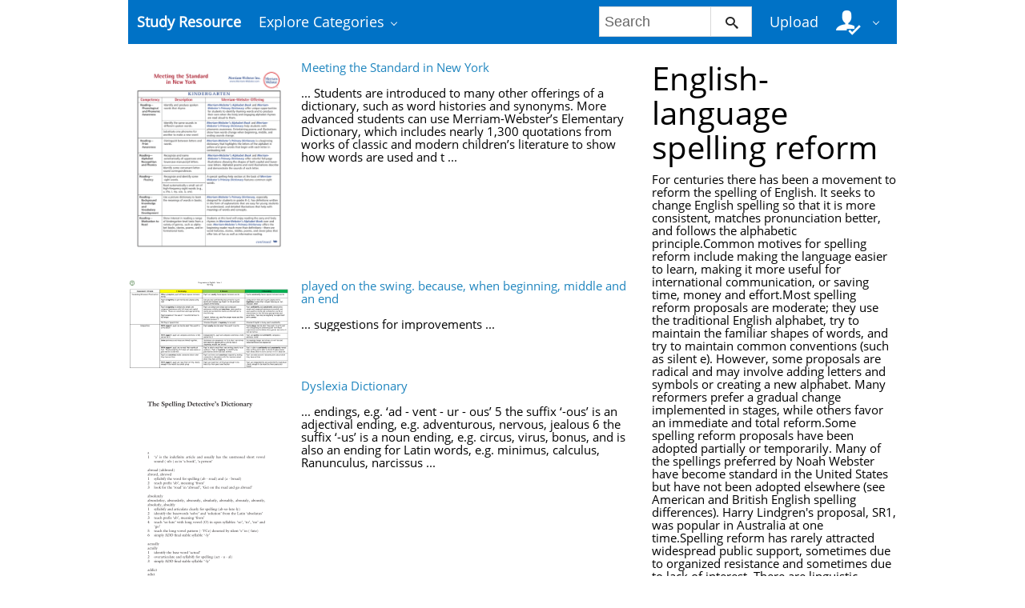

--- FILE ---
content_type: text/html;charset=UTF-8
request_url: https://studyres.com/concepts/1841/english-language-spelling-reform
body_size: 9533
content:











    

		
 
<!doctype html>
<html>
<head lang="en">
    <meta charset="utf-8">
	<meta http-equiv="x-dns-prefetch-control" content="on">

	
	
		<link rel="dns-prefetch" href="//www.google.com">
	
		<link rel="dns-prefetch" href="//www.google-analytics.com">
	
		<link rel="dns-prefetch" href="//www.gstatic.com">
	
		<link rel="dns-prefetch" href="//fonts.googleapis.com">
	
		<link rel="dns-prefetch" href="//fonts.gstatic.com">
	
		<link rel="dns-prefetch" href="//mc.yandex.ru">
	
		<link rel="dns-prefetch" href="//yastatic.net">
	
	<meta http-equiv="x-ua-compatible" content="ie=edge">
	<meta name="viewport" content="width=device-width, initial-scale=1.0, maximum-scale=1.0, user-scalable=no">

    
            <title>Study documents, essay examples, research papers, course notes and other - studyres.com
  - StudyRes</title>
        <meta property="og:title" content="Study documents, essay examples, research papers, course notes and other - studyres.com
  - StudyRes">
    
    
    
				
			<link rel="preload" as="style" href="/theme/common/static/metro-ui@3.0.18/build/css/metro.min.css">
			<link rel="preload" as="style" href="/theme/common/static/metro-ui@3.0.18/build/css/metro-colors.min.css">
			<link rel="preload" as="style" href="/theme/common/static/metro-ui@3.0.18/build/css/metro-icons.min.css">
			<link rel="preload" as="style" href="/theme/common/static/metro-ui@3.0.18/build/css/metro-responsive.min.css">
			<link rel="preload" as="style" href="/theme/common/static/metro-ui@3.0.18/build/css/metro-rtl.min.css">
			<link rel="preload" as="style" href="/theme/common/static/metro-ui@3.0.18/build/css/metro-schemes.min.css">
			<link rel="preload" as="style" href="/theme/metroui/static/widgets.css">
			<link rel="preload" as="style" href="/theme/metroui/static/common.css">
	
						<link rel="preload" as="script" href="/theme/common/static/jquery@3.6.0/dist/jquery.min.js">
								<link rel="preload" as="script" href="/theme/common/static/metro-ui@3.0.18/build/js/metro.js">
								<link rel="preload" as="script" href="/theme/metroui/static/widgets.js">
								<link rel="preload" as="script" href="/theme/metroui/static/common.js">
			
						<link rel="stylesheet" href="/theme/common/static/metro-ui@3.0.18/build/css/metro.min.css">
					<link rel="stylesheet" href="/theme/common/static/metro-ui@3.0.18/build/css/metro-colors.min.css">
					<link rel="stylesheet" href="/theme/common/static/metro-ui@3.0.18/build/css/metro-icons.min.css">
					<link rel="stylesheet" href="/theme/common/static/metro-ui@3.0.18/build/css/metro-responsive.min.css">
					<link rel="stylesheet" href="/theme/common/static/metro-ui@3.0.18/build/css/metro-rtl.min.css">
					<link rel="stylesheet" href="/theme/common/static/metro-ui@3.0.18/build/css/metro-schemes.min.css">
					<link rel="stylesheet" href="/theme/metroui/static/widgets.css">
					<link rel="stylesheet" href="/theme/metroui/static/common.css">
			
    
    <script type="text/javascript">
        var gaUserId = 2;
        var gaUserType = 'empty';
    </script>

    
    

	
    <script async src="https://pagead2.googlesyndication.com/pagead/js/adsbygoogle.js?client=ca-pub-4574181568230206" crossorigin="anonymous"></script>
<script>
(function(i,s,o,g,r,a,m){i['GoogleAnalyticsObject']=r;i[r]=i[r]||function(){
(i[r].q=i[r].q||[]).push(arguments)},i[r].l=1*new Date();a=s.createElement(o),
m=s.getElementsByTagName(o)[0];a.async=1;a.src=g;m.parentNode.insertBefore(a,m)
})(window,document,'script','https://www.google-analytics.com/analytics.js','ga');
ga('create', 'UA-110184623-1', 'auto');
ga('send', 'pageview');
</script>
</head>
<body>



<nav class="container">
    <div class="app-bar " data-role="appbar">
                <ul class="app-bar-menu">
            <li>
                <a class="nav-brand " href="/">
                                        Study Resource
</a>
            </li>
            <li>
                <a class="dropdown-toggle" id="nav-catalog-link" href="#">
                    Explore Categories                </a>
                <div class="app-bar-drop-container" id="nav-catalog"
                        data-role="dropdown" data-no-close="false"
                        data-toggle-element="#nav-catalog-link">
                    <div class="grid no-responsive">
                        <div class="row cells4">
                            <div class="cell">
                                <ul class="sidebar2 navy menu">
                                                                            <li  class="active" >
                                            <a href="#cat35">
                                                Arts & Humanities
                                            </a>
                                        </li>
                                                                            <li >
                                            <a href="#cat15">
                                                Business
                                            </a>
                                        </li>
                                                                            <li >
                                            <a href="#cat20">
                                                Engineering & Technology
                                            </a>
                                        </li>
                                                                            <li >
                                            <a href="#cat1">
                                                Foreign Language
                                            </a>
                                        </li>
                                                                            <li >
                                            <a href="#cat39">
                                                History
                                            </a>
                                        </li>
                                                                            <li >
                                            <a href="#cat3">
                                                Math
                                            </a>
                                        </li>
                                                                            <li >
                                            <a href="#cat6">
                                                Science
                                            </a>
                                        </li>
                                                                            <li >
                                            <a href="#cat11">
                                                Social Science
                                            </a>
                                        </li>
                                                                    </ul>
                            </div>
                            <div class="cell colspan3">
                                                                    <div class="row  cells frame" id="cat3">
                                        <div class="cell">
                                            <h4>Top subcategories
</h4>
                                            <ul class="simple-list">
                                                                                                <li>
                                                    <a href="/catalog/Math/Advanced+Math">
                                                        Advanced Math
                                                    </a>
                                                                                                <li>
                                                    <a href="/catalog/Math/Algebra">
                                                        Algebra
                                                    </a>
                                                                                                <li>
                                                    <a href="/catalog/Math/Basic+Math">
                                                        Basic Math
                                                    </a>
                                                                                                <li>
                                                    <a href="/catalog/Math/Calculus">
                                                        Calculus
                                                    </a>
                                                                                                <li>
                                                    <a href="/catalog/Math/Geometry">
                                                        Geometry
                                                    </a>
                                                                                                <li>
                                                    <a href="/catalog/Math/Linear+Algebra">
                                                        Linear Algebra
                                                    </a>
                                                                                                <li>
                                                    <a href="/catalog/Math/Pre-Algebra">
                                                        Pre-Algebra
                                                    </a>
                                                                                                <li>
                                                    <a href="/catalog/Math/Pre-Calculus">
                                                        Pre-Calculus
                                                    </a>
                                                                                                <li>
                                                    <a href="/catalog/Math/Statistics+And+Probability">
                                                        Statistics And Probability
                                                    </a>
                                                                                                <li>
                                                    <a href="/catalog/Math/Trigonometry">
                                                        Trigonometry
                                                    </a>
                                                                                                <li>
                                                    <a href="/catalog/Math">
                                                        other
                                                        &rarr;
                                                    </a>
                                            </ul>
                                        </div>
                                                                            </div>
                                                                    <div class="row  cells frame" id="cat6">
                                        <div class="cell">
                                            <h4>Top subcategories
</h4>
                                            <ul class="simple-list">
                                                                                                <li>
                                                    <a href="/catalog/Science/Astronomy">
                                                        Astronomy
                                                    </a>
                                                                                                <li>
                                                    <a href="/catalog/Science/Astrophysics">
                                                        Astrophysics
                                                    </a>
                                                                                                <li>
                                                    <a href="/catalog/Science/Biology">
                                                        Biology
                                                    </a>
                                                                                                <li>
                                                    <a href="/catalog/Science/Chemistry">
                                                        Chemistry
                                                    </a>
                                                                                                <li>
                                                    <a href="/catalog/Science/Earth+Science">
                                                        Earth Science
                                                    </a>
                                                                                                <li>
                                                    <a href="/catalog/Science/Environmental+Science">
                                                        Environmental Science
                                                    </a>
                                                                                                <li>
                                                    <a href="/catalog/Science/Health+Science">
                                                        Health Science
                                                    </a>
                                                                                                <li>
                                                    <a href="/catalog/Science/Physics">
                                                        Physics
                                                    </a>
                                                                                                <li>
                                                    <a href="/catalog/Science">
                                                        other
                                                        &rarr;
                                                    </a>
                                            </ul>
                                        </div>
                                                                            </div>
                                                                    <div class="row  cells frame" id="cat11">
                                        <div class="cell">
                                            <h4>Top subcategories
</h4>
                                            <ul class="simple-list">
                                                                                                <li>
                                                    <a href="/catalog/Social+Science/Anthropology">
                                                        Anthropology
                                                    </a>
                                                                                                <li>
                                                    <a href="/catalog/Social+Science/Law">
                                                        Law
                                                    </a>
                                                                                                <li>
                                                    <a href="/catalog/Social+Science/Political+Science">
                                                        Political Science
                                                    </a>
                                                                                                <li>
                                                    <a href="/catalog/Social+Science/Psychology">
                                                        Psychology
                                                    </a>
                                                                                                <li>
                                                    <a href="/catalog/Social+Science/Sociology">
                                                        Sociology
                                                    </a>
                                                                                                <li>
                                                    <a href="/catalog/Social+Science">
                                                        other
                                                        &rarr;
                                                    </a>
                                            </ul>
                                        </div>
                                                                            </div>
                                                                    <div class="row  cells frame" id="cat15">
                                        <div class="cell">
                                            <h4>Top subcategories
</h4>
                                            <ul class="simple-list">
                                                                                                <li>
                                                    <a href="/catalog/Business/Accounting">
                                                        Accounting
                                                    </a>
                                                                                                <li>
                                                    <a href="/catalog/Business/Economics">
                                                        Economics
                                                    </a>
                                                                                                <li>
                                                    <a href="/catalog/Business/Finance">
                                                        Finance
                                                    </a>
                                                                                                <li>
                                                    <a href="/catalog/Business/Management">
                                                        Management
                                                    </a>
                                                                                                <li>
                                                    <a href="/catalog/Business">
                                                        other
                                                        &rarr;
                                                    </a>
                                            </ul>
                                        </div>
                                                                            </div>
                                                                    <div class="row  cells frame" id="cat20">
                                        <div class="cell">
                                            <h4>Top subcategories
</h4>
                                            <ul class="simple-list">
                                                                                                <li>
                                                    <a href="/catalog/Engineering+%26+Technology/Aerospace+Engineering">
                                                        Aerospace Engineering
                                                    </a>
                                                                                                <li>
                                                    <a href="/catalog/Engineering+%26+Technology/Bioengineering">
                                                        Bioengineering
                                                    </a>
                                                                                                <li>
                                                    <a href="/catalog/Engineering+%26+Technology/Chemical+Engineering">
                                                        Chemical Engineering
                                                    </a>
                                                                                                <li>
                                                    <a href="/catalog/Engineering+%26+Technology/Civil+Engineering">
                                                        Civil Engineering
                                                    </a>
                                                                                                <li>
                                                    <a href="/catalog/Engineering+%26+Technology/Computer+Science">
                                                        Computer Science
                                                    </a>
                                                                                                <li>
                                                    <a href="/catalog/Engineering+%26+Technology/Electrical+Engineering">
                                                        Electrical Engineering
                                                    </a>
                                                                                                <li>
                                                    <a href="/catalog/Engineering+%26+Technology/Industrial+Engineering">
                                                        Industrial Engineering
                                                    </a>
                                                                                                <li>
                                                    <a href="/catalog/Engineering+%26+Technology/Mechanical+Engineering">
                                                        Mechanical Engineering
                                                    </a>
                                                                                                <li>
                                                    <a href="/catalog/Engineering+%26+Technology/Web+Design">
                                                        Web Design
                                                    </a>
                                                                                                <li>
                                                    <a href="/catalog/Engineering+%26+Technology">
                                                        other
                                                        &rarr;
                                                    </a>
                                            </ul>
                                        </div>
                                                                            </div>
                                                                    <div class="row  cells frame" id="cat35">
                                        <div class="cell">
                                            <h4>Top subcategories
</h4>
                                            <ul class="simple-list">
                                                                                                <li>
                                                    <a href="/catalog/Arts+%26+Humanities/Architecture">
                                                        Architecture
                                                    </a>
                                                                                                <li>
                                                    <a href="/catalog/Arts+%26+Humanities/Communications">
                                                        Communications
                                                    </a>
                                                                                                <li>
                                                    <a href="/catalog/Arts+%26+Humanities/English">
                                                        English
                                                    </a>
                                                                                                <li>
                                                    <a href="/catalog/Arts+%26+Humanities/Gender+Studies">
                                                        Gender Studies
                                                    </a>
                                                                                                <li>
                                                    <a href="/catalog/Arts+%26+Humanities/Music">
                                                        Music
                                                    </a>
                                                                                                <li>
                                                    <a href="/catalog/Arts+%26+Humanities/Performing+Arts">
                                                        Performing Arts
                                                    </a>
                                                                                                <li>
                                                    <a href="/catalog/Arts+%26+Humanities/Philosophy">
                                                        Philosophy
                                                    </a>
                                                                                                <li>
                                                    <a href="/catalog/Arts+%26+Humanities/Religious+Studies">
                                                        Religious Studies
                                                    </a>
                                                                                                <li>
                                                    <a href="/catalog/Arts+%26+Humanities/Writing">
                                                        Writing
                                                    </a>
                                                                                                <li>
                                                    <a href="/catalog/Arts+%26+Humanities">
                                                        other
                                                        &rarr;
                                                    </a>
                                            </ul>
                                        </div>
                                                                            </div>
                                                                    <div class="row  cells frame" id="cat39">
                                        <div class="cell">
                                            <h4>Top subcategories
</h4>
                                            <ul class="simple-list">
                                                                                                <li>
                                                    <a href="/catalog/History/Ancient+History">
                                                        Ancient History
                                                    </a>
                                                                                                <li>
                                                    <a href="/catalog/History/European+History">
                                                        European History
                                                    </a>
                                                                                                <li>
                                                    <a href="/catalog/History/US+History">
                                                        US History
                                                    </a>
                                                                                                <li>
                                                    <a href="/catalog/History/World+History">
                                                        World History
                                                    </a>
                                                                                                <li>
                                                    <a href="/catalog/History">
                                                        other
                                                        &rarr;
                                                    </a>
                                            </ul>
                                        </div>
                                                                            </div>
                                                                    <div class="row  cells frame" id="cat1">
                                        <div class="cell">
                                            <h4>Top subcategories
</h4>
                                            <ul class="simple-list">
                                                                                                <li>
                                                    <a href="/catalog/Foreign+Language/Croatian">
                                                        Croatian
                                                    </a>
                                                                                                <li>
                                                    <a href="/catalog/Foreign+Language/Czech">
                                                        Czech
                                                    </a>
                                                                                                <li>
                                                    <a href="/catalog/Foreign+Language/Finnish">
                                                        Finnish
                                                    </a>
                                                                                                <li>
                                                    <a href="/catalog/Foreign+Language/Greek">
                                                        Greek
                                                    </a>
                                                                                                <li>
                                                    <a href="/catalog/Foreign+Language/Hindi">
                                                        Hindi
                                                    </a>
                                                                                                <li>
                                                    <a href="/catalog/Foreign+Language/Japanese">
                                                        Japanese
                                                    </a>
                                                                                                <li>
                                                    <a href="/catalog/Foreign+Language/Korean">
                                                        Korean
                                                    </a>
                                                                                                <li>
                                                    <a href="/catalog/Foreign+Language/Persian">
                                                        Persian
                                                    </a>
                                                                                                <li>
                                                    <a href="/catalog/Foreign+Language/Swedish">
                                                        Swedish
                                                    </a>
                                                                                                <li>
                                                    <a href="/catalog/Foreign+Language/Turkish">
                                                        Turkish
                                                    </a>
                                                                                                <li>
                                                    <a href="/catalog/Foreign+Language">
                                                        other
                                                        &rarr;
                                                    </a>
                                            </ul>
                                        </div>
                                                                            </div>
                                                            </div>
                        </div>
                    </div>
                </div>
            </li>
        </ul>

                    <div class="app-bar-element place-right">
                <a class="dropdown-toggle fg-white">
                    <i class="mif-user-check mif-2x"></i>&nbsp;
                </a>
                <div class="app-bar-drop-container place-right"
                        data-role="dropdown" data-no-close="true">
                    <div class="padding20">
                                                    <a class="no-wrap" href="/profile/">
                                Profile                            </a>
                            <a class="no-wrap" href="/documents">
                                Documents                            </a>
                            <a class="no-wrap" href="/login.html?action=logout">
                                Logout                            </a>
                                            </div>
                </div>
            </div>
        
                    <a class="app-bar-element place-right no-phone" href="/uploadform"
					onclick="return _ym('document_upload', true)">
                Upload            </a>
        
        <div class="app-bar-element place-right no-phone">
            <form class="nav-search" action="/search/">
                <div class="input-control text " data-role="input">
                    <input 						type="text" name="q" placeholder="Search">
                    <button class="button ">
						<i class="mif-search"></i>
                    </button>
                </div>
            </form>
        </div>
            </div>
</nav>

<main class="container">
    



<section class="concept-search">
	    	<div class="grid">
			<div class="row cells3">
				<div class="cell colspan2">
					                    	<div class="grid">
							<div class="row cells3">
								<div class="cell">
									<a href="/doc/7947725/meeting-the-standard-in-new-york">
										<img class="thumbnail" alt="Meeting the Standard in New York"
											 src="//s1.studyres.com/store/data/007947725_1-05dcd01f1c42701a672de166d5cb9f75-300x300.png">
									</a>
								</div>

								<div class="cell colspan2 no-overflow">
									<a href="/doc/7947725/meeting-the-standard-in-new-york">Meeting the Standard in New York</a>
									<br><br>
																			... Students are introduced to many other offerings of a
dictionary, such as word histories and synonyms. More
advanced students can use Merriam-Webster’s
Elementary Dictionary, which includes nearly 1,300
quotations from works of classic and modern children’s
literature to show how words are used and t ...
																	</div>
                        	</div>
						</div>
					                    	<div class="grid">
							<div class="row cells3">
								<div class="cell">
									<a href="/doc/15943954/played-on-the-swing.-because--when-beginning--middle-and-...">
										<img class="thumbnail" alt="played on the swing. because, when beginning, middle and an end"
											 src="//s1.studyres.com/store/data/015943954_1-c9b456031762398c69d3ca5f72404140-300x300.png">
									</a>
								</div>

								<div class="cell colspan2 no-overflow">
									<a href="/doc/15943954/played-on-the-swing.-because--when-beginning--middle-and-...">played on the swing. because, when beginning, middle and an end</a>
									<br><br>
																			... suggestions for improvements
 ...
																	</div>
                        	</div>
						</div>
					                    	<div class="grid">
							<div class="row cells3">
								<div class="cell">
									<a href="/doc/15341538/dyslexia-dictionary">
										<img class="thumbnail" alt="Dyslexia Dictionary"
											 src="//s1.studyres.com/store/data/015341538_1-c7bda5b33d1c86f8cac8a9676f82e739-300x300.png">
									</a>
								</div>

								<div class="cell colspan2 no-overflow">
									<a href="/doc/15341538/dyslexia-dictionary">Dyslexia Dictionary</a>
									<br><br>
																			... endings, e.g. ‘ad - vent - ur - ous’
5	 the suffix ‘-ous’ is an adjectival ending, e.g. adventurous, nervous, jealous
6	 the suffix ‘-us’ is a noun ending, e.g. circus, virus, bonus, and is also an
ending for Latin words, e.g. minimus, calculus, Ranunculus, narcissus
 ...
																	</div>
                        	</div>
						</div>
					                    	<div class="grid">
							<div class="row cells3">
								<div class="cell">
									<a href="/doc/9558265/level-1---wilderness-books">
										<img class="thumbnail" alt="Level 1 - Wilderness Books"
											 src="//s1.studyres.com/store/data/009558265_1-10ed7910a67a0f748cf4da7daa49ef97-300x300.png">
									</a>
								</div>

								<div class="cell colspan2 no-overflow">
									<a href="/doc/9558265/level-1---wilderness-books">Level 1 - Wilderness Books</a>
									<br><br>
																			...  'Dictogloss' requires learners to only take notes of the key words used as they
listen and then later reconstruct the text so that it has the same meaning as the
original text although perhaps not exactly the same form.
 There is also emphasis on accuracy, but expectations here can be increased o ...
																	</div>
                        	</div>
						</div>
					                    	<div class="grid">
							<div class="row cells3">
								<div class="cell">
									<a href="/doc/15936723/nns-year-3---air-balloon-hill-primary-school">
										<img class="thumbnail" alt="NNS Year 3 - Air Balloon Hill Primary School"
											 src="//s1.studyres.com/store/data/015936723_1-554897eed90ae841c98b504f84def297-300x300.png">
									</a>
								</div>

								<div class="cell colspan2 no-overflow">
									<a href="/doc/15936723/nns-year-3---air-balloon-hill-primary-school">NNS Year 3 - Air Balloon Hill Primary School</a>
									<br><br>
																			... Error Analysis can be used to assess what strategies pupils are using in their day-to-day writing.
It can also help identify where to put emphasis in the programme – for the whole class, groups or
individuals. Error Analysis can also be repeated to assess progress over a longer period of time.
A tem ...
																	</div>
                        	</div>
						</div>
					                    	<div class="grid">
							<div class="row cells3">
								<div class="cell">
									<a href="/doc/16791830/--r-204---205">
										<img class="thumbnail" alt="\ r 204 ( 205"
											 src="//s1.studyres.com/store/data/016791830_1-3750fca4bfa9bbde35d186dccbaa8a29-300x300.png">
									</a>
								</div>

								<div class="cell colspan2 no-overflow">
									<a href="/doc/16791830/--r-204---205">\ r 204 ( 205</a>
									<br><br>
																			... tion, the editor is referred to as the “foundation.” In par
ticular, the foundation softWare can access both unstructured
data as Well as synonym and alternate spelling lists. When
the synonym and alternate spelling lists are accessed, a cross
checking is made to determine if a Word or phrase in an
 ...
																	</div>
                        	</div>
						</div>
					                    	<div class="grid">
							<div class="row cells3">
								<div class="cell">
									<a href="/doc/10110663/spelling-tic-tac-toe---palisades-school-district">
										<img class="thumbnail" alt="Spelling Tic-Tac-Toe - Palisades School District"
											 src="//s1.studyres.com/store/data/010110663_1-a486bb4e2c1eda3f5e501a1e44027889-300x300.png">
									</a>
								</div>

								<div class="cell colspan2 no-overflow">
									<a href="/doc/10110663/spelling-tic-tac-toe---palisades-school-district">Spelling Tic-Tac-Toe - Palisades School District</a>
									<br><br>
																			... sentence for each and a draw a picture to
illustrate your sentence. Underline the
spelling word. Make sure they are THIRD
grade sentences. There must be at least
five words in a sentence. Use correct
punctuation, capitalization, and spelling.
Underline the spelling word. Do NOT start
any sentences w ...
																	</div>
                        	</div>
						</div>
					                    	<div class="grid">
							<div class="row cells3">
								<div class="cell">
									<a href="/doc/7948106/spelling--from-beginnings-to-proficiency">
										<img class="thumbnail" alt="Spelling: from beginnings to proficiency"
											 src="//s1.studyres.com/store/data/007948106_1-bb5b0c6cb7ce4456059825b28c5d6c48-300x300.png">
									</a>
								</div>

								<div class="cell colspan2 no-overflow">
									<a href="/doc/7948106/spelling--from-beginnings-to-proficiency">Spelling: from beginnings to proficiency</a>
									<br><br>
																			... The English language system is in a continual state of change. Some
words are no longer used. New words are constantly being introduced
to the body of English language as new fields of knowledge, increasing
globalisation and waves of migration increase the number of new
words that are used. The mean ...
																	</div>
                        	</div>
						</div>
					                    	<div class="grid">
							<div class="row cells3">
								<div class="cell">
									<a href="/doc/13347305/nns-year-4---air-balloon-hill-primary-school">
										<img class="thumbnail" alt="NNS Year 4 - Air Balloon Hill Primary School"
											 src="//s1.studyres.com/store/data/013347305_1-2d3b2ab61cf284c92fac2c2aa679a4fd-300x300.png">
									</a>
								</div>

								<div class="cell colspan2 no-overflow">
									<a href="/doc/13347305/nns-year-4---air-balloon-hill-primary-school">NNS Year 4 - Air Balloon Hill Primary School</a>
									<br><br>
																			... Error Analysis can be used to assess what strategies pupils are using in their day-to-day writing.
It can also help identify where to put emphasis in the programme – for the whole class, groups or
individuals. Error Analysis can also be repeated to assess progress over a longer period of time.
A tem ...
																	</div>
                        	</div>
						</div>
					                    	<div class="grid">
							<div class="row cells3">
								<div class="cell">
									<a href="/doc/12819222/spelling---vocabulary">
										<img class="thumbnail" alt="SPelling / VOCAbulARY"
											 src="//s1.studyres.com/store/data/012819222_1-a58665b4bd068af276b11dfdddbb2774-300x300.png">
									</a>
								</div>

								<div class="cell colspan2 no-overflow">
									<a href="/doc/12819222/spelling---vocabulary">SPelling / VOCAbulARY</a>
									<br><br>
																			... tips built into the lesson right where you need
them. Take a little time to read about 10 pages to
familiarize yourself with the program’s approach,
punch out and sort the materials provided, and
you’re ready to roll!
The key to this program is learning phonograms, which are the sounds that a letter ...
																	</div>
                        	</div>
						</div>
					                    	<div class="grid">
							<div class="row cells3">
								<div class="cell">
									<a href="/doc/12908158/nns-year-5---air-balloon-hill-primary-school">
										<img class="thumbnail" alt="NNS Year 5 - Air Balloon Hill Primary School"
											 src="//s1.studyres.com/store/data/012908158_1-1055033989a95e1750c113cc43a1fda5-300x300.png">
									</a>
								</div>

								<div class="cell colspan2 no-overflow">
									<a href="/doc/12908158/nns-year-5---air-balloon-hill-primary-school">NNS Year 5 - Air Balloon Hill Primary School</a>
									<br><br>
																			... Error Analysis can be used to assess what strategies pupils are using in their day-to-day writing.
It can also help identify where to put emphasis in the programme – for the whole class, groups or
individuals. Error Analysis can also be repeated to assess progress over a longer period of time.
A tem ...
																	</div>
                        	</div>
						</div>
					                    	<div class="grid">
							<div class="row cells3">
								<div class="cell">
									<a href="/doc/12855644/504-spelling-bank">
										<img class="thumbnail" alt="504 Spelling bank"
											 src="//s1.studyres.com/store/data/012855644_1-901ed1e203c381503da31c555de1e59f-300x300.png">
									</a>
								</div>

								<div class="cell colspan2 no-overflow">
									<a href="/doc/12855644/504-spelling-bank">504 Spelling bank</a>
									<br><br>
																			... A page is devoted to each individual objective, although there are obvious
links between objectives, particularly those covering prefixes, suffixes, roots
and modified endings. To ensure a smooth incline in learning, you will find it
useful to look at examples from previous and later year groups to  ...
																	</div>
                        	</div>
						</div>
					                    	<div class="grid">
							<div class="row cells3">
								<div class="cell">
									<a href="/doc/7947706/504-spelling-bank---first-school-years">
										<img class="thumbnail" alt="504 Spelling bank - First School Years"
											 src="//s1.studyres.com/store/data/007947706_1-c26cab8016807605839ba47675295491-300x300.png">
									</a>
								</div>

								<div class="cell colspan2 no-overflow">
									<a href="/doc/7947706/504-spelling-bank---first-school-years">504 Spelling bank - First School Years</a>
									<br><br>
																			... A page is devoted to each individual objective, although there are obvious
links between objectives, particularly those covering prefixes, suffixes, roots
and modified endings. To ensure a smooth incline in learning, you will find it
useful to look at examples from previous and later year groups to  ...
																	</div>
                        	</div>
						</div>
					                    	<div class="grid">
							<div class="row cells3">
								<div class="cell">
									<a href="/doc/14848146/spelling-bank-the-national-literacy-strategy">
										<img class="thumbnail" alt="Spelling bank The National Literacy Strategy"
											 src="//s1.studyres.com/store/data/014848146_1-4df19ed65c8557b443610befd82e8d9f-300x300.png">
									</a>
								</div>

								<div class="cell colspan2 no-overflow">
									<a href="/doc/14848146/spelling-bank-the-national-literacy-strategy">Spelling bank The National Literacy Strategy</a>
									<br><br>
																			... A page is devoted to each individual objective, although there are obvious
links between objectives, particularly those covering prefixes, suffixes, roots
and modified endings. To ensure a smooth incline in learning, you will find it
useful to look at examples from previous and later year groups to  ...
																	</div>
                        	</div>
						</div>
					                    	<div class="grid">
							<div class="row cells3">
								<div class="cell">
									<a href="/doc/3818797/evangelical-christian-academy-spelling-instructional-guide">
										<img class="thumbnail" alt="Evangelical Christian Academy Spelling Instructional Guide"
											 src="//s1.studyres.com/store/data/003818797_1-1e692055e4ce00dd1a679477228c098d-300x300.png">
									</a>
								</div>

								<div class="cell colspan2 no-overflow">
									<a href="/doc/3818797/evangelical-christian-academy-spelling-instructional-guide">Evangelical Christian Academy Spelling Instructional Guide</a>
									<br><br>
																			... explicit instructional program that will help students
o develop phonemic awareness
o practice and learn targeted sounds
o understand that spelling is for writing
o build foundational spelling and language skills
- Spelling Connection, Teacher Guide
Spelling concepts are woven into the reading/langu ...
																	</div>
                        	</div>
						</div>
					                    	<div class="grid">
							<div class="row cells3">
								<div class="cell">
									<a href="/doc/2682866/spelling-workbook---macmillan-mcgraw-hill">
										<img class="thumbnail" alt="Spelling Workbook - Macmillan/McGraw-Hill"
											 src="//s1.studyres.com/store/data/002682866_1-50b0bf68ddb3c8ecd62d5a6d541c84c4-300x300.png">
									</a>
								</div>

								<div class="cell colspan2 no-overflow">
									<a href="/doc/2682866/spelling-workbook---macmillan-mcgraw-hill">Spelling Workbook - Macmillan/McGraw-Hill</a>
									<br><br>
																			... An extra letter has been added to each spelling word
below. Draw a line through the letter that does not
belong. Write the word correctly on the line.
 ...
																	</div>
                        	</div>
						</div>
					                    	<div class="grid">
							<div class="row cells3">
								<div class="cell">
									<a href="/doc/7947530/spelling-practice-book---mcgraw-hill">
										<img class="thumbnail" alt="Spelling Practice Book - McGraw-Hill"
											 src="//s1.studyres.com/store/data/007947530_1-7140e7f8a1fc2bbf7296ad4ed97acb32-300x300.png">
									</a>
								</div>

								<div class="cell colspan2 no-overflow">
									<a href="/doc/7947530/spelling-practice-book---mcgraw-hill">Spelling Practice Book - McGraw-Hill</a>
									<br><br>
																			... An extra letter has been added to each spelling word
below. Draw a line through the letter that does not
belong. Write the word correctly on the line.
 ...
																	</div>
                        	</div>
						</div>
					                    	<div class="grid">
							<div class="row cells3">
								<div class="cell">
									<a href="/doc/16126998/weekly-word-sorts-that-build-spelling-skills">
										<img class="thumbnail" alt="Weekly Word Sorts That Build Spelling Skills"
											 src="//s1.studyres.com/store/data/016126998_1-9a9be7143bb7c14b905c8d823ea0ecec-300x300.png">
									</a>
								</div>

								<div class="cell colspan2 no-overflow">
									<a href="/doc/16126998/weekly-word-sorts-that-build-spelling-skills">Weekly Word Sorts That Build Spelling Skills</a>
									<br><br>
																			... of manipulating word cards, making predictions, and drawing conclusions about words
helps students remember and apply spelling concepts on tests and in their writing.
Each of the activities in this book reinforces a key spelling pattern or rule. Once students
understand the pattern or rule, they can ...
																	</div>
                        	</div>
						</div>
					                    	<div class="grid">
							<div class="row cells3">
								<div class="cell">
									<a href="/doc/16067711/english-curriculum">
										<img class="thumbnail" alt="English Curriculum"
											 src="//s1.studyres.com/store/data/016067711_1-f156f0c40ce31bde2c593316a6fbf594-300x300.png">
									</a>
								</div>

								<div class="cell colspan2 no-overflow">
									<a href="/doc/16067711/english-curriculum">English Curriculum</a>
									<br><br>
																			... The Princess
and the Pea
(Mini Grey)
 ...
																	</div>
                        	</div>
						</div>
					                    	<div class="grid">
							<div class="row cells3">
								<div class="cell">
									<a href="/doc/16246842/spellamadoodle-rainbow-words-pictionary-spelling-cartoon">
										<img class="thumbnail" alt="Spellamadoodle Rainbow Words Pictionary Spelling Cartoon"
											 src="//s1.studyres.com/store/data/016246842_1-a0d2fa5a8cbf796656bbe70733f4e274-300x300.png">
									</a>
								</div>

								<div class="cell colspan2 no-overflow">
									<a href="/doc/16246842/spellamadoodle-rainbow-words-pictionary-spelling-cartoon">Spellamadoodle Rainbow Words Pictionary Spelling Cartoon</a>
									<br><br>
																			... word from the list and to draw it for your partners to
guess. To score a point, anyone who correctly guesses the
word must also spell the word correctly out aloud. A tally
should be kept of the scores with the person with the
highest score being declared the winner after 8 words.
 ...
																	</div>
                        	</div>
						</div>
					                    	<div class="grid">
							<div class="row cells3">
								<div class="cell">
									<a href="/doc/7947367/spelling-unit-%2315---zoo">
										<img class="thumbnail" alt="Spelling Unit #15 - Zoo"
											 src="//s1.studyres.com/store/data/007947367_1-be4d9b21f3d2ac21000bfab6412eb7ab-300x300.png">
									</a>
								</div>

								<div class="cell colspan2 no-overflow">
									<a href="/doc/7947367/spelling-unit-%2315---zoo">Spelling Unit #15 - Zoo</a>
									<br><br>
																			... Today you will introduce the “wh” digraph to your students in both the Reading and Spelling Manuals. Your
students have had quite a bit of experience now with digraphs, so this digraph should be very easy for them. The
phonemic concept is the same, and the Signal is similar.
Once again, you will tea ...
																	</div>
                        	</div>
						</div>
					                    	<div class="grid">
							<div class="row cells3">
								<div class="cell">
									<a href="/doc/19618316/spelling-tic-tac-toe">
										<img class="thumbnail" alt="Spelling Tic Tac Toe"
											 src="//s1.studyres.com/store/data/019618316_1-537aca6bcd076e5a8b04d27e1d462c17-300x300.png">
									</a>
								</div>

								<div class="cell colspan2 no-overflow">
									<a href="/doc/19618316/spelling-tic-tac-toe">Spelling Tic Tac Toe</a>
									<br><br>
																			... must do. The other two are your choice.
Draw and color a picture. Write all your words once using
"Hide" the words in the
something other than a pencil.
picture. Please do not
color over the words.
 ...
																	</div>
                        	</div>
						</div>
					                    	<div class="grid">
							<div class="row cells3">
								<div class="cell">
									<a href="/doc/7948162/practice">
										<img class="thumbnail" alt="Practice"
											 src="//s1.studyres.com/store/data/007948162_1-ad0c364c77af14e1aa223a8804e5754c-300x300.png">
									</a>
								</div>

								<div class="cell colspan2 no-overflow">
									<a href="/doc/7948162/practice">Practice</a>
									<br><br>
																			... 1. sock
 ...
																	</div>
                        	</div>
						</div>
					                    	<div class="grid">
							<div class="row cells3">
								<div class="cell">
									<a href="/doc/9716409/tic-tac-toe-spelling---oak-park-unified-school-district">
										<img class="thumbnail" alt="Tic Tac Toe Spelling - Oak Park Unified School District"
											 src="//s1.studyres.com/store/data/009716409_1-d70a7504ca3de0b144e5d9827663f72b-300x300.png">
									</a>
								</div>

								<div class="cell colspan2 no-overflow">
									<a href="/doc/9716409/tic-tac-toe-spelling---oak-park-unified-school-district">Tic Tac Toe Spelling - Oak Park Unified School District</a>
									<br><br>
																			... each week. The three activities that you choose must be in a row. The row may be horizontal, vertical, or diagonal. On
Thursday night your homework is to study for Friday’s spelling test. Spelling homework is to be turned in on Friday attached to
this sheet. Dictionaries and thesauruses can be borro ...
																	</div>
                        	</div>
						</div>
					                    	<div class="grid">
							<div class="row cells3">
								<div class="cell">
									<a href="/doc/9383924/tic-tac-toe---west-park-school-district">
										<img class="thumbnail" alt="Tic-Tac-Toe - West Park School District"
											 src="//s1.studyres.com/store/data/009383924_1-20f2bf16f1265e43a796147a9c57fb6b-300x300.png">
									</a>
								</div>

								<div class="cell colspan2 no-overflow">
									<a href="/doc/9383924/tic-tac-toe---west-park-school-district">Tic-Tac-Toe - West Park School District</a>
									<br><br>
																			... Using 8 of your spelling words. Write a
sentence for each and a draw a picture to
illustrate your sentence. Underline the
spelling word. Make sure they are THIRD
grade sentences. There must be at least five
words in a sentence. Use correct
punctuation, capitalization, and spelling.
Underline the spe ...
																	</div>
                        	</div>
						</div>
										<div class="pagination  pagination-lg ">

		
	
																										            <a class="item current">1</a>
					            <a class="item" href="/concepts/1841/English-language_spelling_reform/2">2</a>
							            <a class="item" href="/concepts/1841/English-language_spelling_reform/3">3</a>
							            <a class="item" href="/concepts/1841/English-language_spelling_reform/4">4</a>
							            <a class="item" href="/concepts/1841/English-language_spelling_reform/5">5</a>
					
			            <span class="item spaces">...</span>
		        <a class="item" href="/concepts/1841/English-language_spelling_reform/45">45</a>
	
		        <a class="item" href="/concepts/1841/English-language_spelling_reform/2">&gt;</a>
	</div>
				</div>

                <div class="cell">
                    <h1>English-language spelling reform</h1>

					
											For centuries there has been a movement to reform the spelling of English. It seeks to change English spelling so that it is more consistent, matches pronunciation better, and follows the alphabetic principle.Common motives for spelling reform include making the language easier to learn, making it more useful for international communication, or saving time, money and effort.Most spelling reform proposals are moderate; they use the traditional English alphabet, try to maintain the familiar shapes of words, and try to maintain common conventions (such as silent e). However, some proposals are radical and may involve adding letters and symbols or creating a new alphabet. Many reformers prefer a gradual change implemented in stages, while others favor an immediate and total reform.Some spelling reform proposals have been adopted partially or temporarily. Many of the spellings preferred by Noah Webster have become standard in the United States but have not been adopted elsewhere (see American and British English spelling differences). Harry Lindgren's proposal, SR1, was popular in Australia at one time.Spelling reform has rarely attracted widespread public support, sometimes due to organized resistance and sometimes due to lack of interest. There are linguistic arguments against reform; for example that the origins of words may be obscured. There are also many obstacles to reform: this includes the effort and money that may be needed to implement a wholesale change, the lack of an English language authority or regulator, and the challenge of getting people to accept spellings to which they are unaccustomed.
									</div>
			</div>
        </div>
		</div>
	</section>

</main>

<footer class="container">
    
    <ul class="horizontal-menu compact fg-inherit">
        <li>
            <a class="no-padding-left" href="/">
                studyres.com                &copy; 2026
            </a>
        </li>
                                    <li class="place-right">
                <a class="no-padding-right" href="/dmca">
                    DMCA                </a>
            </li>
                    <li class="place-right">
                <a class="no-padding-right" href="/privacy">
                    Privacy                </a>
            </li>
                    <li class="place-right">
                <a class="no-padding-right" href="/terms">
                    Terms                </a>
            </li>
                <li class="place-right">
            <a href="/abuse">
                Report            </a>
        </li>
    </ul>

    </footer>

<script>
var FileAPI =
{
    debug: false,
    withCredentials: false,
    staticPath: '/theme/common/static/fileapi@2.2.0/dist/',
    storeUrl: '//s1.studyres.com/store/upload',
    currentUserId: '2' || 2,
    afterUploadRedirect: '//studyres.com/afterupload'
		.replace(window.location.hostname, window.location.host)
};
</script>
<script src="/theme/common/static/fileapi@2.2.0/dist/FileAPI.html5.min.js"></script>

	<script src="/theme/common/static/jquery@3.6.0/dist/jquery.min.js"></script>
	<script src="/theme/common/static/metro-ui@3.0.18/build/js/metro.js"></script>
	<script src="/theme/metroui/static/widgets.js"></script>
	<script src="/theme/metroui/static/common.js"></script>



<script type="text/javascript" >
(function(m,e,t,r,i,k,a){m[i]=m[i]||function(){(m[i].a=m[i].a||[]).push(arguments)};
m[i].l=1*new Date();k=e.createElement(t),a=e.getElementsByTagName(t)[0],k.async=1,k.src=r,a.parentNode.insertBefore(k,a)})
(window, document, "script", "https://mc.yandex.ru/metrika/tag.js", "ym");

ym(44659243, "init", {
    id:44659243,
    clickmap:true,
    trackLinks:true,
    accurateTrackBounce:true,
    webvisor:true
});
function _ym(target, params, callback, ctx)
{
	ym('44659243', 'reachGoal', target,
		typeof params === 'object' ? params : undefined, callback, ctx);

	if (typeof params === "boolean")
	{
		return params;
	}
}
</script>
<noscript><div><img src="https://mc.yandex.ru/watch/44659243" style="position:absolute; left:-9999px;" alt="" /></div></noscript>

<link rel="stylesheet" type="text/css" href="//cdnjs.cloudflare.com/ajax/libs/cookieconsent2/3.1.0/cookieconsent.min.css" />
<style>
@media screen and (max-width: 768px)
{
.cc-revoke
{
    display: none;
}}
</style>
<script src="//cdnjs.cloudflare.com/ajax/libs/cookieconsent2/3.1.0/cookieconsent.min.js"></script>
<script>
window.addEventListener("load", function() {
window.cookieconsent.initialise(
{
    content:
    {
        href: "https://studyres.com/dmca"
    },
	location: true,
	palette:
    {
		button:
        {
            background: "#fff",
            text: "#237afc"
        },
        popup:
        {
            background: "#007bff"
        },
    },
	position: "bottom-right",
	revokable: true,
	theme: "classic",
	type: "opt-in",

	onStatusChange: function(status)
    {
		if (typeof ezConsentCategories == 'object' && typeof __ezconsent == 'object')
		{
			window.ezConsentCategories.preferences =
            window.ezConsentCategories.statistics =
            window.ezConsentCategories.marketing = this.hasConsented();
            __ezconsent.setEzoicConsentSettings(window.ezConsentCategories);
		}
	}
})});
</script>



<script defer src="https://static.cloudflareinsights.com/beacon.min.js/vcd15cbe7772f49c399c6a5babf22c1241717689176015" integrity="sha512-ZpsOmlRQV6y907TI0dKBHq9Md29nnaEIPlkf84rnaERnq6zvWvPUqr2ft8M1aS28oN72PdrCzSjY4U6VaAw1EQ==" data-cf-beacon='{"version":"2024.11.0","token":"cbd58afd41a34037a7b77e9a44dc8079","r":1,"server_timing":{"name":{"cfCacheStatus":true,"cfEdge":true,"cfExtPri":true,"cfL4":true,"cfOrigin":true,"cfSpeedBrain":true},"location_startswith":null}}' crossorigin="anonymous"></script>
</body>
</html>


--- FILE ---
content_type: text/html; charset=utf-8
request_url: https://www.google.com/recaptcha/api2/aframe
body_size: 266
content:
<!DOCTYPE HTML><html><head><meta http-equiv="content-type" content="text/html; charset=UTF-8"></head><body><script nonce="AQmgtwI0geSlBy5zRoISBw">/** Anti-fraud and anti-abuse applications only. See google.com/recaptcha */ try{var clients={'sodar':'https://pagead2.googlesyndication.com/pagead/sodar?'};window.addEventListener("message",function(a){try{if(a.source===window.parent){var b=JSON.parse(a.data);var c=clients[b['id']];if(c){var d=document.createElement('img');d.src=c+b['params']+'&rc='+(localStorage.getItem("rc::a")?sessionStorage.getItem("rc::b"):"");window.document.body.appendChild(d);sessionStorage.setItem("rc::e",parseInt(sessionStorage.getItem("rc::e")||0)+1);localStorage.setItem("rc::h",'1769071156237');}}}catch(b){}});window.parent.postMessage("_grecaptcha_ready", "*");}catch(b){}</script></body></html>

--- FILE ---
content_type: text/plain
request_url: https://www.google-analytics.com/j/collect?v=1&_v=j102&a=301998441&t=pageview&_s=1&dl=https%3A%2F%2Fstudyres.com%2Fconcepts%2F1841%2Fenglish-language-spelling-reform&ul=en-us%40posix&dt=Study%20documents%2C%20essay%20examples%2C%20research%20papers%2C%20course%20notes%20and%20other%20-%20studyres.com%20-%20StudyRes&sr=1280x720&vp=1280x720&_u=IEBAAEABAAAAACAAI~&jid=33393203&gjid=611407471&cid=612723488.1769071153&tid=UA-110184623-1&_gid=39128468.1769071153&_r=1&_slc=1&z=2061031308
body_size: -449
content:
2,cG-EWBEYLJJ1N